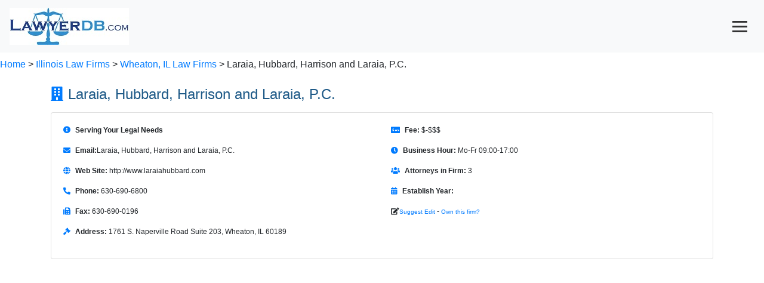

--- FILE ---
content_type: text/html; charset=utf-8
request_url: https://www.google.com/recaptcha/api2/aframe
body_size: 264
content:
<!DOCTYPE HTML><html><head><meta http-equiv="content-type" content="text/html; charset=UTF-8"></head><body><script nonce="I5N-7bs1c-WgsIJb4CTCxg">/** Anti-fraud and anti-abuse applications only. See google.com/recaptcha */ try{var clients={'sodar':'https://pagead2.googlesyndication.com/pagead/sodar?'};window.addEventListener("message",function(a){try{if(a.source===window.parent){var b=JSON.parse(a.data);var c=clients[b['id']];if(c){var d=document.createElement('img');d.src=c+b['params']+'&rc='+(localStorage.getItem("rc::a")?sessionStorage.getItem("rc::b"):"");window.document.body.appendChild(d);sessionStorage.setItem("rc::e",parseInt(sessionStorage.getItem("rc::e")||0)+1);localStorage.setItem("rc::h",'1768872895889');}}}catch(b){}});window.parent.postMessage("_grecaptcha_ready", "*");}catch(b){}</script></body></html>